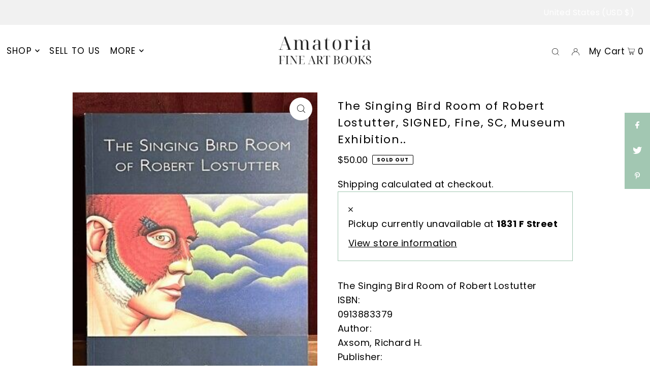

--- FILE ---
content_type: text/html; charset=utf-8
request_url: https://amatoriafineartbooks.shop/variants/47578396033329/?section_id=pickup-availability
body_size: -354
content:
<div id="shopify-section-pickup-availability" class="shopify-section"><div class="store-availability-container animated fadeIn"
  data-pick-up-available="true"
  data-section-id="pickup-availability"
  data-section-type="store-availability"
><div class="store-availability-information"><div class="store-availability-information-container"><p class="store-availability-information__title">
              
  
    <svg class="icon--apollo-close store-availability-list__stock--icon vib-center" height="9px" version="1.1" xmlns="http://www.w3.org/2000/svg" xmlns:xlink="http://www.w3.org/1999/xlink" x="0px" y="0px"
    	 viewBox="0 0 20 20" xml:space="preserve">
       <g class="hover-fill" fill="var(--text-color)">
         <polygon points="20,2 18,0 10,8 2,0 0,2 8,10 0,18 2,20 10,12 18,20 20,18 12,10 "/>
       </g>
       <style>.store-availability-list__stock .icon--apollo-close:hover .hover-fill { fill: var(--text-color);}</style>
    </svg>
  






               <span class="vib-center">Pickup currently unavailable at <strong>1831 F Street</strong></span>
            </p>
            <div class="slideout__trigger--open store-availability-information__stores">
              <button class="slideout__trigger-store-availability js-slideout-open" data-slideout-direction="right" data-wau-slideout-target="store-availability" aria-label="Toggle slideout" tabindex="0" type="button" name="button">View store information
</button>
            </div></div>
    </div>
    <div class="store-availabilities-modal modal" id="StoreAvailabilityModal" data-wau-slideout-content="store-availability">
      <div class="slideout__trigger--close">
        <button class="slideout__trigger-store-availability js-slideout-close" data-slideout-direction="right" aria-label="Close navigation" tabindex="0" type="button" name="button">
          <div class="icn-close"></div>
        </button>
      </div>
      <div class="store-availabilities-modal__header">
        <span class="store-availabilities-modal__product-information">
          <h2 class="store-availabilities-modal__product-title" data-store-availability-modal-product-title>
          </h2>
          <p class="store-availabilities-modal__variant-title store-availability-small-text">
            Default Title
          </p>
        </span>
      </div>
      <div class="store-availabilities-list"><div class="store-availability-list__item">
              <div class="store-availability-list__location">
                <strong>
                  1831 F Street
                </strong>
              </div>
              <div class="store-availability-list__stock store-availability-small-text">
  
    <svg class="icon--apollo-close store-availability-list__stock--icon vib-center" height="9px" version="1.1" xmlns="http://www.w3.org/2000/svg" xmlns:xlink="http://www.w3.org/1999/xlink" x="0px" y="0px"
    	 viewBox="0 0 20 20" xml:space="preserve">
       <g class="hover-fill" fill="var(--text-color)">
         <polygon points="20,2 18,0 10,8 2,0 0,2 8,10 0,18 2,20 10,12 18,20 20,18 12,10 "/>
       </g>
       <style>.store-availability-list__stock .icon--apollo-close:hover .hover-fill { fill: var(--text-color);}</style>
    </svg>
  






                  <span class="vib-center">Pickup currently unavailable</span></div><p>1831 F Street<br>Suite A<br>Sacramento CA 95811<br>United States</p>
</div></div>
  	</div></div>


</div>